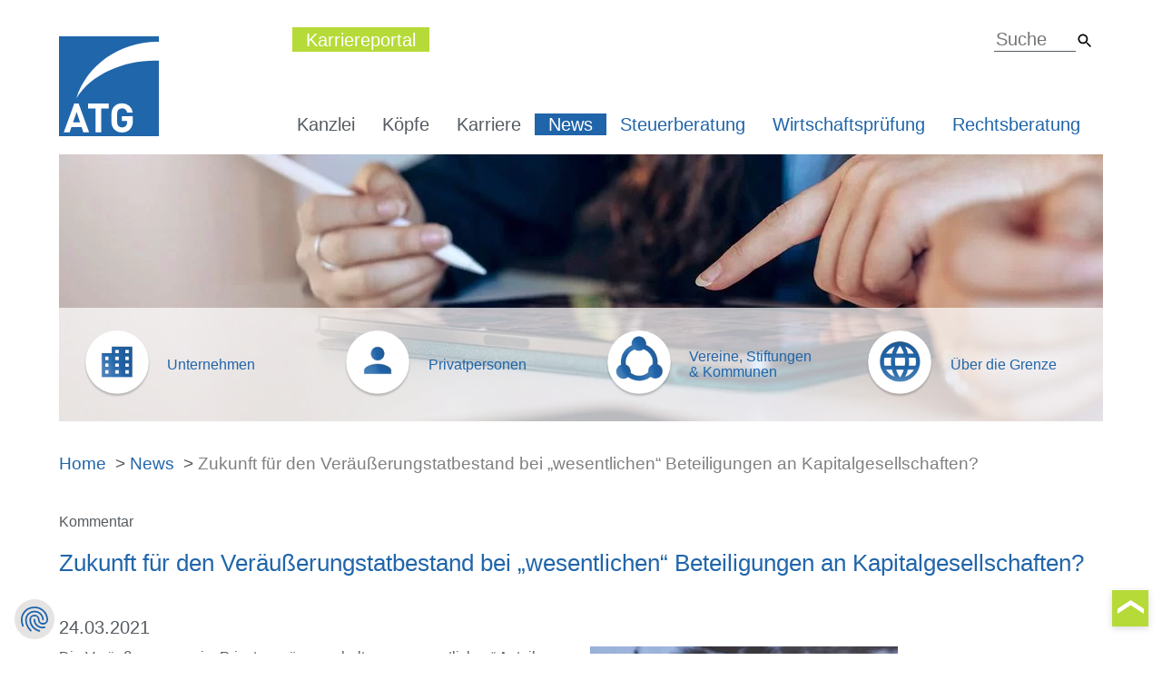

--- FILE ---
content_type: text/html; charset=utf-8
request_url: https://www.atg.de/news/detail/zukunft-fuer-den-veraeusserungstatbestand-bei-wesentlichen-beteiligungen-an-kapitalgesellschaften/
body_size: 7952
content:
<!DOCTYPE html>
<html lang="de">
<head>

<meta charset="utf-8">
<!-- 
	/// Medienpalast - Marken- und Digitalagentur
	
	      Medienpalast Allgäu GmbH & Co. KG
	      Memminger Straße 50
	      87439 Kempten
	
	      +49 831 960869-0 /// info@medienpalast.net /// www.medienpalast.net

	This website is powered by TYPO3 - inspiring people to share!
	TYPO3 is a free open source Content Management Framework initially created by Kasper Skaarhoj and licensed under GNU/GPL.
	TYPO3 is copyright 1998-2026 of Kasper Skaarhoj. Extensions are copyright of their respective owners.
	Information and contribution at https://typo3.org/
-->

<base href="https://www.atg.de/">

<title>Zukunft für den Veräußerungstatbestand bei „wesentlichen“ Beteiligungen an Kapitalgesellschaften? | ATG</title>
<meta http-equiv="x-ua-compatible" content="IE=edge">
<meta name="generator" content="TYPO3 CMS">
<meta name="description" content="Die Erfassung als nachträgliche Anschaffungskosten einer „wesentlichen“ Beteiligung an einer Kapitalgesellschaft führt zu einer Verringerung des zu versteuernden Veräußerungsgewinns. Was dazu gehört, ist jedoch umstritten.">
<meta name="viewport" content="width=device-width, initial-scale=1">
<meta name="robots" content="index,follow">
<meta property="og:title" content="Zukunft für den Veräußerungstatbestand bei „wesentlichen“ Beteiligungen an Kapitalgesellschaften?">
<meta property="og:type" content="article">
<meta property="og:url" content="https://www.atg.de/news/detail/zukunft-fuer-den-veraeusserungstatbestand-bei-wesentlichen-beteiligungen-an-kapitalgesellschaften/">
<meta property="og:description" content="Die Erfassung als nachträgliche Anschaffungskosten einer „wesentlichen“ Beteiligung an einer Kapitalgesellschaft führt zu einer Verringerung des zu versteuernden Veräußerungsgewinns. Was dazu gehört, ist jedoch umstritten.">
<meta property="og:site_name" content="ATG">
<meta property="og:image" content="https://www.atg.de/fileadmin/_processed_/3/b/csm_android-chrome-256x256_674138e21a.png">
<meta name="twitter:card" content="summary">
<meta name="twitter:site" content="@atg">
<meta name="twitter:title" content="Detail">
<meta name="twitter:image" content="https://www.atg.de/fileadmin/_processed_/3/b/csm_android-chrome-256x256_ffd3353296.png">
<meta name="apple-mobile-web-app-capable" content="no">
<meta name="google" content="notranslate">


<link rel="stylesheet" href="/typo3temp/assets/css/b879297cfbc29ecbadbbc3ead6783e4c.css?1729598901" media="all">
<link rel="stylesheet" href="/_assets/91172aca448782762f667ec9726bf025/DefaultTheme/Styles/medienpalast.min.css?1729605208" media="all">






<link rel="preconnect" href="https://cdn.jsdelivr.net/" crossorigin>
<link rel="dns-prefetch" href="https://cdn.jsdelivr.net/" >
<script type="text/javascript">
    var require = {"deps":["bootstrap","scripts","hyphenopolyLoader"],"paths":{"mp_js":"\/_assets\/4a72a05eb9d828a7aebdda94afb846bb\/JavaScript","jquery":"https:\/\/cdn.jsdelivr.net\/npm\/jquery@3.5\/dist\/jquery.min","slick":"https:\/\/cdn.jsdelivr.net\/npm\/slick-carousel@1.8\/slick\/slick.min","slick-css":"https:\/\/cdn.jsdelivr.net\/npm\/slick-carousel@1.8\/slick\/slick.min","slick-theme-css":"https:\/\/cdn.jsdelivr.net\/npm\/slick-carousel@1.8\/slick\/slick-theme.min","fancybox":"https:\/\/cdn.jsdelivr.net\/npm\/@fancyapps\/fancybox@3.5\/dist\/jquery.fancybox.min","fancybox-css":"https:\/\/cdn.jsdelivr.net\/npm\/@fancyapps\/fancybox@3.5\/dist\/jquery.fancybox.min","doubletabtogo":"https:\/\/cdn.jsdelivr.net\/npm\/jquery-doubletaptogo@3.0\/dist\/jquery.dcd.doubletaptogo.min","jquery\/ui\/widget":"https:\/\/cdn.jsdelivr.net\/npm\/jquery-ui@1.12\/ui\/widget.min","jquery\/ui\/version":"https:\/\/cdn.jsdelivr.net\/npm\/jquery-ui@1.12\/ui\/version.min","jquery\/ui\/touch-punch":"https:\/\/cdn.jsdelivr.net\/npm\/jquery-ui-touch-punch@0.2\/jquery.ui.touch-punch.min","picturefill":"https:\/\/cdn.jsdelivr.net\/npm\/picturefill@3.0\/dist\/picturefill.min","bootstrap":"https:\/\/cdn.jsdelivr.net\/npm\/bootstrap@5\/dist\/js\/bootstrap.bundle.min","modernizer":"https:\/\/cdnjs.cloudflare.com\/ajax\/libs\/modernizr\/2.8.3\/modernizr","hyphenopolyLoader":"https:\/\/cdn.jsdelivr.net\/npm\/hyphenopoly@4.12.0\/Hyphenopoly_Loader.min","mpContentSmoother":"\/_assets\/91172aca448782762f667ec9726bf025\/DefaultTheme\/Javascripts\/mpContentSmoother","fileUploader":"\/_assets\/91172aca448782762f667ec9726bf025\/DefaultTheme\/Javascripts\/FileUploader","mp_sitepackage":"\/_assets\/91172aca448782762f667ec9726bf025\/DefaultTheme\/Javascripts","fluidvids":"https:\/\/cdn.jsdelivr.net\/gh\/toddmotto\/fluidvids@2.4\/src\/fluidvids"},"map":{"*":{"domReady":"mp_js\/requirejs\/domReady.min","css":"mp_js\/requirejs\/css.min","scripts":"mp_sitepackage\/scripts.min"}},"shim":{"slick":{"deps":["jquery","css!slick-css","css!slick-theme-css"]},"fancybox":{"deps":["jquery","css!fancybox-css"]},"jquery\/ui\/widget":{"deps":["jquery"]},"jquery\/ui\/touch-punch":{"deps":["jquery"]},"scrollmagic\/gsap":{"deps":["scrollmagic"]},"scrollmagic\/debug":{"deps":["scrollmagic"]},"imagelightbox":{"deps":["jquery","css!imagelightbox\/css"]},"mpContentSmoother":{"deps":["jquery"]},"doubletabtogo":{"deps":["jquery"]},"hyphenopolyLoader":{"deps":["scripts"]}},"baseUrl":"https:\/\/www.atg.de\/"};
</script>
<script type="text/javascript" src="https://cdn.jsdelivr.net/npm/requirejs@2.3/require.min.js"></script>
    <link rel="apple-touch-icon" sizes="180x180" href="/fileadmin/templates/atg/images/favicon/apple-touch-icon.png">
    <link rel="icon" type="image/png" sizes="32x32" href="/fileadmin/templates/atg/images/favicon/favicon-32x32.png">
    <link rel="icon" type="image/png" sizes="16x16" href="/fileadmin/templates/atg/images/favicon/favicon-16x16.png">
    <link rel="manifest" href="/fileadmin/templates/atg/images/favicon/manifest.json" crossorigin="use-credentials">
    <link rel="mask-icon" href="/fileadmin/templates/atg/images/favicon/safari-pinned-tab.svg">
    <link rel="shortcut icon" href="/fileadmin/templates/atg/images/favicon/favicon.ico">
    <meta name="msapplication-config" content="/fileadmin/templates/atg/images/favicon/browserconfig.xml">
    <meta name="theme-color" content="#ffffff">
    <link rel="dns-prefetch" href="https://cdn.jsdelivr.net/" >
    <link rel="preload" href="https://cdn.jsdelivr.net/npm/slick-carousel@1.8.1/slick/slick.min.js" as="script" />
    <link rel="preload" href="https://cdn.jsdelivr.net/npm/bootstrap@5/dist/js/bootstrap.min.js" as="script" />
    <link rel="preload" href="https://cdn.jsdelivr.net/npm/jquery-doubletaptogo@3.0.2/dist/jquery.dcd.doubletaptogo.min.js" as="script" />
    <link rel="preload" href="https://cdn.jsdelivr.net/npm/hyphenopoly@4.12.0/Hyphenopoly_Loader.min.js" as="script" />
    <link rel="preload" href="/_assets/91172aca448782762f667ec9726bf025/DefaultTheme/Javascripts/scripts.min.js" as="script" />    <!-- Google Tag Manager -->
<script>(function(w,d,s,l,i){w[l]=w[l]||[];w[l].push({'gtm.start':
new Date().getTime(),event:'gtm.js'});var f=d.getElementsByTagName(s)[0],
j=d.createElement(s),dl=l!='dataLayer'?'&l='+l:'';j.async=true;j.src=
'https://www.googletagmanager.com/gtm.js?id='+i+dl;f.parentNode.insertBefore(j,f);
})(window,document,'script','dataLayer','GTM-PRJ5DG7');</script>
<!-- End Google Tag Manager -->
<link rel="canonical" href="https://www.atg.de/news/detail/zukunft-fuer-den-veraeusserungstatbestand-bei-wesentlichen-beteiligungen-an-kapitalgesellschaften/"/>
</head>
<body id="top" class="hyphenate page-9 backendlayout-100 layout-default" data-pagelevel="2" data-language="" data-slug="/news/detail">

<!-- Google Tag Manager (noscript) --><noscript><iframe src="https://www.googletagmanager.com/ns.html?id=GTM-PRJ5DG7"
height="0" width="0" style="display:none;visibility:hidden"></iframe></noscript><!-- End Google Tag Manager (noscript) --><section id="header"><div class="mainMenu headerAreafixed"><nav class="navbar navbar-expand-md"><div class="container"><div class="navbar-header"><button type="button" class="navbar-toggler" data-bs-toggle="collapse" data-bs-target="#bs-example-navbar-collapse-1" aria-controls="navbarSupportedContent" aria-expanded="false" aria-label="Toggle Navigation"><span class="icon-bar bar1"></span><span class="icon-bar bar2"></span><span class="icon-bar bar3"></span></button><a class="navbar-brand" href="/"><img class="img-responsive img-fluid" src="/fileadmin/templates/atg/icons/atg_signet.svg" width="110" height="110" alt="ATG Logo"></a></div><div class="collapse navbar-collapse" id="bs-example-navbar-collapse-1"><ul class="nav navbar-nav navbar-right" role="menu"><li class="dropdown company" role="none"><a href="/kanzlei/identitaet/">Kanzlei</a><ul class="dropdown-menu" role="menu"><li><a href="/kanzlei/identitaet/" role="menuitem">Identität</a></li><li><a href="/kanzlei/leistungen/" role="menuitem">Leistungen</a></li><li><a href="/kanzlei/standorte/" role="menuitem">Standorte</a></li><li><a href="/kanzlei/internationale-kooperation/" role="menuitem">Internationale Kooperation</a></li><li><a href="/kanzlei/publikationen/" role="menuitem">Publikationen</a></li></ul></li><li class="company" role="none"><a href="/koepfe/" role="menuitem">Köpfe</a></li><li class="dropdown company" role="none"><a href="/karriere/karriere-bei-uns/">Karriere</a><ul class="dropdown-menu" role="menu"><li><a href="/karriere/karriere-bei-uns/" role="menuitem">Karriere bei uns</a></li><li><a href="/karriere/ausbildung-steuerfachangestellter/" role="menuitem">Ausbildung Steuerfachangestellter (m/w/d)</a></li></ul></li><li class="active news-menu"><a href="/news/">News</a><span class="sr-only"></span></li><li class="services" role="none"><a href="/steuerberatung/" role="menuitem">Steuerberatung</a></li><li class="services" role="none"><a href="/wirtschaftspruefung/" role="menuitem">Wirtschaftsprüfung</a></li><li class="services" role="none"><a href="/rechtsberatung/" role="menuitem">Rechtsberatung</a></li><li class="visible-xxs visible-xs visible-sm d-sm-block d-md-none iconMenu"><div class="col-12"><div class="item"><div class="aspectRatioContent"><a href="/unternehmen/"><div class="imageWrapper"><img src="/fileadmin/templates/atg/icons/icon_unternehmen.png" width="218" height="218"  class="img-fluid"  alt="Unternehmen" title="Unternehmen" ></div><div class="textWrapper">Unternehmen</div></a></div></div></div><div class="col-12"><div class="item"><div class="aspectRatioContent"><a href="/privatpersonen/"><div class="imageWrapper"><img src="/fileadmin/templates/atg/icons/icon_privatperson.png" width="218" height="218"  class="img-fluid"  alt="Privatpersonen" title="Privatpersonen" ></div><div class="textWrapper">Privatpersonen</div></a></div></div></div><div class="col-12"><div class="item"><div class="aspectRatioContent"><a href="/vereine-stiftungen-kommunen/"><div class="imageWrapper"><img src="/fileadmin/templates/atg/icons/icon_verein.png" width="218" height="218"  class="img-fluid"  alt="Vereine, Stiftungen &lt;br&gt;&amp; Kommunen" title="Vereine, Stiftungen &lt;br&gt;&amp; Kommunen" ></div><div class="textWrapper">Vereine, Stiftungen <br>& Kommunen</div></a></div></div></div><div class="col-12"><div class="item"><div class="aspectRatioContent"><a href="/ueber-die-grenze/"><div class="imageWrapper"><img src="/fileadmin/templates/atg/icons/icon_grenze.png" width="218" height="218"  class="img-fluid"  alt="Über die Grenze" title="Über die Grenze" ></div><div class="textWrapper">Über die Grenze</div></a></div></div></div></li><li class="visible-xxs visible-xs visible-sm d-sm-block d-md-none staticMenu"><a class="static-jobs" href="https://www.atg-karriere.de/" target="_blank">Karriereportal</a><div class="search"><form method="get" id="form_kesearch_searchfield" name="form_kesearch_searchfield" action="/suche/"><input type="text" size="10" id="ke_search_searchfield_sword" name="tx_kesearch_pi1[sword]" placeholder="Suche" /><input type="submit" id="ke_search_searchfield_submit" value="" /></form></div></li></ul></div></div></nav><div class="d-none d-md-block staticMenu"><div class="container"><a class="static-jobs" href="https://www.atg-karriere.de/" target="_blank">Karriereportal</a><div class="search"><form method="get" id="form_kesearch_searchfield" name="form_kesearch_searchfield" action="/suche/"><input type="text" size="10" id="ke_search_searchfield_sword" name="tx_kesearch_pi1[sword]" placeholder="Suche" /><input type="submit" id="ke_search_searchfield_submit" value="" /></form></div></div></div><div class="clearfix"></div></div><div class="container"><div class="row"><div class="col-24 dynHeader"><div class="mp_dynamicheader"><div class="row" style="position: relative;"><div class="col-lg-24"><div class="dynamicHeader"><div class="slide"><div class="imageContainer"><picture><!--[if IE 9]><video style="display: none;"><![endif]--><source srcset="/fileadmin/_processed_/8/7/csm_Banner_News2_e31c727d23.jpg" media="(min-width: 1700px)" /><source srcset="/fileadmin/_processed_/8/7/csm_Banner_News2_e31c727d23.jpg" media="(min-width: 1460px) AND (max-width: 1699px)" /><source srcset="/fileadmin/_processed_/8/7/csm_Banner_News2_e31c727d23.jpg" media="(min-width: 1220px) AND (max-width: 1459px)" /><source srcset="/fileadmin/_processed_/8/7/csm_Banner_News2_e31c727d23.jpg" media="(min-width: 980px) AND (max-width: 1219px)" /><source srcset="/fileadmin/_processed_/8/7/csm_Banner_News2_4606ac34f7.jpg" media="(min-width: 730px) AND (max-width: 979px)" /><source srcset="/fileadmin/_processed_/8/7/csm_Banner_News2_eb16905263.jpg" media="(min-width: 480px) AND (max-width: 729px)" /><source srcset="/fileadmin/_processed_/8/7/csm_Banner_News2_6a83735479.jpg" media="(max-width: 479px)" /><!--[if IE 9]></video><![endif]--><img src="[data-uri]" srcset="/fileadmin/_processed_/8/7/csm_Banner_News2_6a83735479.jpg" width="1150" height="294" class="img-fluid" alt="" loading="lazy" /></picture></div></div></div></div><div class="col-24 iconMenuWrapper subpage"><div class="row"><div class="col-6"><a href="/unternehmen/"><div class="item"><div class="aspectRatioContent"><h2>Unternehmen</h2><div class="imageWrap"><img src="/fileadmin/templates/atg/icons/icon_unternehmen_hover.png" width="122" height="122" class="img-responsive img-fluid" alt="Unternehmen"><img src="/fileadmin/templates/atg/icons/icon_unternehmen.png" width="122" height="122" class="img-responsive img-fluid hover" alt="Unternehmen"></div></div></div></a></div><div class="col-6"><a href="/privatpersonen/"><div class="item"><div class="aspectRatioContent"><h2>Privatpersonen</h2><div class="imageWrap"><img src="/fileadmin/templates/atg/icons/icon_privatperson_hover.png" width="122" height="122" class="img-responsive img-fluid" alt="Privatpersonen"><img src="/fileadmin/templates/atg/icons/icon_privatperson.png" width="122" height="122" class="img-responsive img-fluid hover" alt="Privatpersonen"></div></div></div></a></div><div class="col-6"><a href="/vereine-stiftungen-kommunen/"><div class="item"><div class="aspectRatioContent"><h2>Vereine, Stiftungen <br/>& Kommunen</h2><div class="imageWrap"><img src="/fileadmin/templates/atg/icons/icon_verein_hover.png" class="img-responsive img-fluid" width="122" height="122" alt="Vereine, Stiftungen & Kommunen"><img src="/fileadmin/templates/atg/icons/icon_verein.png" class="img-responsive img-fluid hover" width="122" height="122" alt="Vereine, Stiftungen & Kommunen"></div></div></div></a></div><div class="col-6"><a href="/ueber-die-grenze/"><div class="item"><div class="aspectRatioContent"><h2>&Uuml;ber die Grenze</h2><div class="imageWrap"><img src="/fileadmin/templates/atg/icons/icon_grenze_hover.png" width="122" height="122" class="img-responsive img-fluid" alt="Über die Grenze"><img src="/fileadmin/templates/atg/icons/icon_grenze.png" width="122" height="122" class="img-responsive img-fluid hover" alt="Über die Grenze"></div></div></div></a></div></div></div></div></div></div></div><ul class="breadcrumb"><li><a href="/" title="Home">Home</a></li><li><a href="/news/" title="News">News</a></li><li>Zukunft für den Veräußerungstatbestand bei „wesentlichen“ Beteiligungen an Kapitalgesellschaften?</li></ul></div></section><section id="content"><main class="one-col-template"><div class="main"><div class="container noGrid"><div id="c789" class="ce ce-news_newsdetail"><div class="noContainer" ><div class="news news-single"><div class="article" itemscope="itemscope" itemtype="http://schema.org/Article"><div class="header container"><div class="kategorie_style">Kommentar</div></div><div class="header container"><h3 itemprop="headline">Zukunft für den Veräußerungstatbestand bei „wesentlichen“ Beteiligungen an Kapitalgesellschaften?</h3></div><div class="footer"><div class="container noGrid"><div id="c938" class="ce ce-textmedia"><div class="noContainer" ><header><h3>24.03.2021</h3></header><div class=" row flex-row-reverse "><div class="gallery-wrapper col-sm " data-ce-columns="1" data-ce-images="1"><figure class="image-wrapper col" style=""><picture><!--[if IE 9]><video style="display: none;"><![endif]--><source srcset="/fileadmin/_processed_/c/3/csm_Roland_Gruber_HR24275_web_356fbfc2b6.jpg" media="print" /><source srcset="/fileadmin/_processed_/c/3/csm_Roland_Gruber_HR24275_web_ec7f30d83d.jpg" media="(min-width: 1460px)" /><source srcset="/fileadmin/_processed_/c/3/csm_Roland_Gruber_HR24275_web_ec7f30d83d.jpg" media="(min-width: 1220px)" /><source srcset="/fileadmin/_processed_/c/3/csm_Roland_Gruber_HR24275_web_d7bfcba85a.jpg" media="(min-width: 980px)" /><source srcset="/fileadmin/_processed_/c/3/csm_Roland_Gruber_HR24275_web_cbd66d1c05.jpg" media="(min-width: 730px)" /><source srcset="/fileadmin/_processed_/c/3/csm_Roland_Gruber_HR24275_web_cbd66d1c05.jpg" media="(min-width: 730px)" /><source srcset="/fileadmin/_processed_/c/3/csm_Roland_Gruber_HR24275_web_ad8a955239.jpg" media="(min-width: 480px)" /><source srcset="/fileadmin/_processed_/c/3/csm_Roland_Gruber_HR24275_web_cdf064039c.jpg" media="(min-width: 0px)" /><!--[if IE 9]></video><![endif]--><img src="[data-uri]" srcset="/fileadmin/_processed_/c/3/csm_Roland_Gruber_HR24275_web_356fbfc2b6.jpg" width="339" height="508" class="img-fluid" title="Roland Gruber" alt="" loading="lazy" /></picture><figcaption class="figure-caption">
                StB Roland Gruber
            </figcaption></figure></div><div class="text col"><p>Die Veräußerung von im Privatvermögen gehaltenen „wesentlichen“ Anteilen an Kapitalgesellschaften erfährt einkommensteuerrechtlich eine Umqualifizierung in gewerbliche Einkünfte und ist seit jeher mit Problemen behaftet. Mittlerweile gilt bereits eine mittelbare Beteiligung an einer Kapitalgesellschaft von mindestens 1% als „wesentlich“ im Sinne des einschlägigen § 17 EStG.</p><p>Im Zuge der Einführung der Abgeltungsteuer wurde der Tatbestand für das Vorliegen von Einkünften aus Kapitalvermögen auf die so genannte Vermögenssphäre erweitert. Veräußerungen von Beteiligungen werden zwischenzeitlich auch als Einkünfte aus Kapitalvermögen erfasst und Darlehensverluste sind nutzbar. Diese Änderungen führten zu einem Konkurrenzverhältnis zwischen Einkünften aus Kapitalvermögen und (umqualifizierten) Einkünften aus Gewerbebetrieb.&nbsp;</p><p>Spannende Frage in Zusammenhang mit § 17 EStG ist häufig, was im Veräußerungsfall als nachträgliche Anschaffungskosten für eine Beteiligung steuermindernd wirkt. Der Bundesfinanzhof änderte hierzu seine Rechtsprechung und beschränkte (unter Gewährung einer Übergangsfrist zur Anwendung der alten Rechtsprechung) nachträgliche Anschaffungskosten auf die tatsächliche Zuführung von Eigenkapital.&nbsp;</p><p>Dieser Änderung der Rechtsprechung trat wiederum der Gesetzgeber entgegen, indem er die Grundsätze der alten Rechtsprechung nunmehr im Gesetz kodifizierte. Gleichzeitig beschränkte der Steuergesetzgeber den Verlustabzug bei den Einkünften aus Kapitalvermögen.</p></div></div></div></div></div><div class="container noGrid"><div id="c939" class="ce ce-text"><div class="noContainer" ><p>Nach dieser Gesetzesänderung gehören zu den Anschaffungskosten einer „wesentlichen“ Beteiligung auch die Nebenkosten sowie die nachträglichen Anschaffungskosten, wobei zu den nachträglichen Anschaffungskosten nach dem neuen Gesetzeswortlaut insbesondere die folgenden Positionen zählen:</p><ul><li>offene oder verdeckte Einlagen,</li><li>Darlehensverluste, soweit die Gewährung des Darlehens oder das Stehenlassen des Darlehens in der Krise der Gesellschaft gesellschaftsrechtlich veranlasst war,&nbsp;</li><li>Ausfälle von Bürgschaftsregressforderungen und vergleichbaren Forderungen, soweit die Hingabe oder das Stehenlassen der betreffenden Sicherheit gesellschaftsrechtlich veranlasst war.</li></ul><p>Eine gesellschaftsrechtliche Veranlassung liegt regelmäßig vor, wenn ein fremder Dritter das Darlehen oder Sicherungsmittel unter sonst gleichen Bedingungen zurückgefordert oder nicht gewährt hätte.&nbsp;</p><p>Daraus folgt, dass offene und verdeckte Einlagen in jedem Fall zu nachträglichen Anschaffungskosten führen. Darlehensverluste, Ausfälle von Bürgschaftsregressforderungen sowie vergleichbare Forderungen sind hingegen nur in bestimmten Fällen in diesem Zusammenhang nutzbar.&nbsp;</p><p>Diese Neuregelung in Zusammenhang mit § 17 EStG ist unbefriedigend, steht in Konkurrenz zu den Einkünften aus Kapitalvermögen und wird in der Literatur zu Recht kritisiert. Ob es sich bei der jüngst erfolgten Gesetzesänderung bleiben wird, ist daher fraglich. Wünschenswert wäre die Beseitigung des bestehenden Durcheinanders.</p></div></div></div><div class="container noGrid"><div id="c958" class="ce ce-text"><div class="noContainer" ><div class="moreLink"><a href="/koepfe/detail/popup/roland-gruber/" target="_blank"><span>
				Profil von Roland Gruber
			</span></a></div></div></div></div></div><!-- Link Back --><div class="news-backlink-wrap container"><ul class="pager"><li class="previous"><a class="page-link more prev" href="/news/newsletter/"><span aria-hidden="true">Newsletter-Anmeldung</span></a></li></ul><ul class="pager"><li class="previous"><a class="prev" href="/news/detail/unternehmenskauf-aus-insolvenz-haftung-fuer-versorgungsansprueche-aus-der-betrieblichen-altersversorgung/"><span aria-hidden="true">Vorheriger Artikel</span></a></li><li class="back"><a href="/news/">
											Zurück
										</a></li><li class="next"><a class="next" href="/news/detail/einfuehrung-von-kurzarbeit-durch-fristlose-aenderungskuendigung/"><span aria-hidden="true">Nächster Artikel</span></a></li></ul></div><!-- related things --><div class="news-related-wrap"></div></div></div></div></div></div></div></main></section><section id="footer"><div class="toTop"><a href="#top"><img src="/fileadmin/templates/atg/icons/arrow-right-white.svg" width="15" height="29" alt="nach oben"/></a></div><div class="top"><div class="container"><div class="row"><div class="col-md-6 col-sm-12 box1"><div class="location"><h2>Kempten</h2><div class="address_first_wrap"><p class="first_name">ATG Allgäuer Treuhand GmbH</p><p class="middle_name pb-3">Wirtschaftsprüfungsgesellschaft</p><p class="last_name">ATG Rechtsanwaltsgesellschaft Steuerberatungsgesellschaft GmbH</p></div><div class="address_inner_wrap"><span class="street">Bahnhofstraße 57</span>&nbsp;|&nbsp;<span class="zip">87435&nbsp; </span><span class="city">Kempten (Allgäu)</span><p class="email"><a href="#" data-mailto-token="nbjmup+jogpAbuh/ef" data-mailto-vector="1">info(at)atg.de</a></p><p class="phone">Telefon &nbsp;<a href="tel:+49831-25297-0">+49831-25297-0</a></p><p class="fax"> Telefax &nbsp;+49831 25297-77</p></div></div></div><div class="col-md-6 col-sm-12 box2"><div class="location"><h2 class="empty"> &nbsp; </h2><div class="address_first_wrap"><p class="first_name">Dr. Fritz Städele Wirtschaftsprüfungsgesellschaft und Steuerberatungsgesellschaft GmbH</p><p class="middle_name pb-3"></p><p class="last_name"></p></div><div class="address_inner_wrap"><span class="street">Bahnhofstraße 57</span>&nbsp;|&nbsp;<span class="zip">87435&nbsp; </span><span class="city">Kempten (Allgäu)</span><p class="email"><a href="#" data-mailto-token="nbjmup+jogpAtubfefmf.xqh/ef" data-mailto-vector="1">info(at)staedele-wpg.de</a></p><p class="phone">Telefon &nbsp;<a href="tel:+49831-57131-0">+49831-57131-0</a></p><p class="fax"> Telefax &nbsp;+49831 57131-40</p></div></div></div><div class="visible-sm d-none d-sm clearfix"></div><div class="col-md-6 col-sm-12 box3"><div class="location"><h2>Kaufbeuren</h2><div class="address_first_wrap"><p class="first_name">ATG Allgäuer Treuhand GmbH</p><p class="middle_name pb-3">Wirtschaftsprüfungsgesellschaft</p><p class="last_name"></p></div><div class="address_inner_wrap"><span class="street">Hirschzeller Straße 4 </span>&nbsp;|&nbsp;<span class="zip">87600&nbsp; </span><span class="city">Kaufbeuren</span><p class="email"><a href="#" data-mailto-token="nbjmup+jogpAlg/buh/ef" data-mailto-vector="1">info(at)kf.atg.de</a></p><p class="phone">Telefon &nbsp;<a href="tel:+498341-9017-0">+498341-9017-0</a></p><p class="fax"> Telefax &nbsp;+49831 25297-540</p></div></div></div><div class="col-md-6 col-sm-12 box4"><div class="location"><h2>Augsburg</h2><div class="address_first_wrap"><p class="first_name">Augsburger Treuhand Zweigniederlassung der ATG  Allgäuer Treuhand GmbH</p><p class="middle_name pb-3">Wirtschaftsprüfungsgesellschaft</p><p class="last_name"></p></div><div class="address_inner_wrap"><span class="street">Bahnhofstraße 4</span>&nbsp;|&nbsp;<span class="zip">86150&nbsp; </span><span class="city">Augsburg</span><p class="email"><a href="#" data-mailto-token="nbjmup+jogpAb/buh/ef" data-mailto-vector="1">info(at)a.atg.de</a></p><p class="phone">Telefon &nbsp;<a href="tel:+49821-34368-0">+49821-34368-0</a></p><p class="fax"> Telefax &nbsp;+49821 34368-29</p></div></div></div></div></div></div><div class="middle"><div class="container"><div class="row"><div class="col-sm-12"><div class="row"><div class="col-md-12 col-sm-24"><div class="dropdown"><a href="/kanzlei/identitaet/" class="dropdown-toggle" data-toggle="dropdown" role="button" aria-haspopup="true" aria-expanded="false">Identität</a><ul class="dropdown-menu" role="menu"><li role="none"><a href="/kanzlei/identitaet/" role="menuitem">Identität</a></li><li role="none"><a href="/kanzlei/leistungen/" role="menuitem">Leistungen</a></li><li role="none"><a href="/kanzlei/standorte/" role="menuitem">Standorte</a></li><li role="none"><a href="/kanzlei/internationale-kooperation/" role="menuitem">Internationale Kooperation</a></li><li role="none"><a href="/kanzlei/publikationen/" role="menuitem">Publikationen</a></li></ul></div><h2><a href="/koepfe/">Köpfe</a></h2><h2><a href="/news/">News</a></h2></div><div class="col-md-12 col-sm-24"><div class="dropdown"><a href="/karriere/karriere-bei-uns/" class="dropdown-toggle" data-toggle="dropdown" role="button" aria-haspopup="true" aria-expanded="false">Karriere bei uns</a><ul class="dropdown-menu" role="menu"><li role="none"><a href="/karriere/karriere-bei-uns/" role="menuitem">Karriere bei uns</a></li><li role="none"><a href="/karriere/ausbildung-steuerfachangestellter/" role="menuitem">Ausbildung Steuerfachangestellter (m/w/d)</a></li></ul></div><h2><a href="/steuerberatung/">Steuerberatung</a></h2><h2><a href="/rechtsberatung/">Rechtsberatung</a></h2><h2><a href="/wirtschaftspruefung/">Wirtschaftsprüfung</a></h2></div></div></div><div class="col-sm-12"><div class="row"><div class="col-md-12 col-sm-24"><h2><a href="/unternehmen/">Unternehmen</a></h2><h2><a href="/privatpersonen/">Privatpersonen</a></h2></div><div class="col-md-12 col-sm-24"><h2><a href="/vereine-stiftungen-kommunen/">Vereine, Stiftungen <br>&amp; Kommunen</a></h2><h2><a href="/ueber-die-grenze/">Über die Grenze</a></h2></div></div></div></div></div></div><div class="bottom"><div class="container"><div class="row"><div class="col-md-6 col-xs-24"><div class="row"><ul class="nav navbar-nav metanavigation"><li class="col-md-24 col-12"><a href="/impressum/" title="Impressum">Impressum</a></li><li class="col-md-24 col-12"><a href="/datenschutz/" title="Datenschutz">Datenschutz</a></li></ul></div></div><div class="col-md-12 col-xs-12"><a href="/fileadmin/user_data/Downloads/ATG-Support-Tool.exe" target="_blank" class="buttonStyle"><img src="fileadmin/templates/atg/icons/fernwartung.svg" class="img-responsive" width="26" height="17" alt="Fernwartung" />Fernwartung</a><a href="https://cs.atg.de" rel="noreferrer" target="_blank" class="buttonStyle"><img src="fileadmin/templates/atg/icons/cryptshare.svg" class="img-responsive" width="26" height="17" alt="Cryptshare" />Cryptshare</a></div><div class="col-md-6 col-xs-12"><div class="row nowrap"><div class="logo-wrap linkxing"><a href="https://www.xing.com/companies/atgallg%C3%A4uertreuhandgmbh" rel="noreferrer" target="_blank" title="Zu Xing" class="socialIcon icon-xing">Xing</a></div><div class="logo-wrap linkxing"><a href="https://www.linkedin.com/company/atg-allg%C3%A4uer-treuhand-gmbh/" rel="noreferrer" target="_blank" title="Zu LinkedIn" class="socialIcon icon-linkedin-squared">LinkedIn</a></div><div class="logo-wrap linkxing"><a href="https://www.instagram.com/atg_karriere/" rel="noreferrer" target="_blank" title="Zu Instagram" class="socialIcon icon-instagram">Instagram</a></div><div class="logo-wrap"><a href="https://www.atg.de/" target="_self" title="Zur Startseite"><img class="datev-logo" src="fileadmin/templates/atg/icons/atg_datev_2023.svg" alt="Datev Logo"></a></div></div></div></div></div></div></section>

<script src="/typo3temp/assets/js/e1479f9a5d0857fc27706c5b40c07cb4.js?1729598901"></script>
<script async="async" src="/typo3temp/assets/js/59cb7c5e3fccb968fb36c2e97ef8bf95.js?1768804529"></script>
<script>
                            require(['jquery', 'slick', 'css!slick/css', 'domReady!'], function($){
                                $('.dynamicHeader').slick({
                                    arrows: false,
                                    nextArrow: '<div class="slick-next"></div>',
                                    prevArrow: '<div class="slick-prev"></div>',
                                    autoplay: false,
                                    autoplaySpeed: 0,
                                    slidesToShow: 1,
                                    slidesToScroll: 1,
                                    fade: true,
                                    dots: true,customPaging: function(slider, i) {
                                        return '.';
                                    },
                                    adaptiveHeight: false,
                                    infinite: false
                                });
                            });
                        </script>
<script type="application/ld+json">{"@context":"http://schema.org","@type":"BreadcrumbList","itemListElement":[{"@type":"ListItem","position":1,"item":{"@id":"https://www.atg.de/","name":"Home"}},{"@type":"ListItem","position":2,"item":{"@id":"https://www.atg.de/news/","name":"News"}}]}</script>
</body>
</html>

--- FILE ---
content_type: text/css; charset=utf-8
request_url: https://www.atg.de/typo3temp/assets/css/b879297cfbc29ecbadbbc3ead6783e4c.css?1729598901
body_size: -48
content:
/* default styles for extension "tx_mpvacancies" */
	textarea.f3-form-error {
		background-color:#FF9F9F;
		border: 1px #FF0000 solid;
	}

	input.f3-form-error {
		background-color:#FF9F9F;
		border: 1px #FF0000 solid;
	}

	.tx-mp-vacancies table {
		border-collapse:separate;
		border-spacing:10px;
	}

	.tx-mp-vacancies table th {
		font-weight:bold;
	}

	.tx-mp-vacancies table td {
		vertical-align:top;
	}

	.typo3-messages .message-error {
		color:red;
	}

	.typo3-messages .message-ok {
		color:green;
	}



--- FILE ---
content_type: text/css
request_url: https://consent.cookiefirst.com/sites/atg.de-4d725327-575b-4053-b812-235594adfa33/styles.css?v=b2064307-80b8-412f-98ed-63d8ac5d6e9e
body_size: 58
content:
.cookiefirst-root {--banner-font-family: Roboto, sans-serif !important;--banner-width: 100% !important;--banner-bg-color: rgba(255, 255, 255, 1) !important;--banner-shadow: 0.1 !important;--banner-text-color: rgba(0, 0, 0, 1) !important;--banner-outline-color: rgba(0, 0, 0, 1) !important;--banner-accent-color: rgba(32, 101, 170, 1) !important;--banner-text-on-accent-bg: rgba(255,255,255,1) !important;--banner-border-radius:0 !important;--banner-backdrop-color: rgba(0,0,0,0.1) !important;--banner-widget-border-radius: 0 !important;--banner-btn-primary-text:rgba(32, 101, 170, 1) !important;--banner-btn-primary-bg:rgba(230, 227, 227, 1) !important;--banner-btn-primary-border-color:rgba(255, 255, 255, 1) !important;--banner-btn-primary-border-radius: 0 !important;--banner-btn-primary-hover-text:rgba(32, 101, 170, 1) !important;--banner-btn-primary-hover-bg:rgba(230, 227, 227, 1) !important;--banner-btn-primary-hover-border-color:rgba(255, 255, 255, 1) !important;--banner-btn-primary-hover-border-radius: 0 !important;--banner-btn-secondary-text:rgba(32, 101, 170, 1) !important;--banner-btn-secondary-bg:rgba(230, 227, 227, 1) !important;--banner-btn-secondary-border-color:rgba(255, 255, 255, 1) !important;--banner-btn-secondary-border-radius:4px !important;--banner-btn-secondary-hover-text:rgba(32, 101, 170, 1) !important;--banner-btn-secondary-hover-bg:rgba(230, 227, 227, 1) !important;--banner-btn-secondary-hover-border-color:rgba(255, 255, 255, 1) !important;--banner-btn-secondary-hover-border-radius:4px !important;--banner-btn-floating-bg:rgba(230, 227, 227, 1) !important;--banner-btn-floating-border:rgba(255, 255, 255, 1) !important;--banner-btn-floating-icon:rgba(32, 101, 170, 1) !important;--banner-btn-floating-hover-bg:rgba(230, 227, 227, 1) !important;--banner-btn-floating-hover-border:rgba(255, 255, 255, 1) !important;--banner-btn-floating-hover-icon:rgba(32, 101, 170, 1) !important;}

--- FILE ---
content_type: image/svg+xml
request_url: https://www.atg.de/fileadmin/templates/atg/icons/arrow-right-white.svg
body_size: -155
content:
<svg xmlns="http://www.w3.org/2000/svg" width="7.28" height="14" viewBox="0 0 7.28 14">
  <defs>
    <style>
      .cls-1 {
        fill: #ffffff;
        fill-rule: evenodd;
      }
    </style>
  </defs>
  <path id="Form_1_Kopie_2" data-name="Form 1 Kopie 2" class="cls-1" d="M1902.73,4828l4.6-7-4.6-7h2.67l4.6,7-4.6,7h-2.67Z" transform="translate(-1902.72 -4814)"/>
</svg>


--- FILE ---
content_type: image/svg+xml
request_url: https://www.atg.de/fileadmin/templates/atg/icons/cryptshare.svg
body_size: -68
content:
<svg id="Ebene_1" data-name="Ebene 1" xmlns="http://www.w3.org/2000/svg" viewBox="0 0 24 16"><defs><style>.cls-1{fill:#fff;}</style></defs><title>Vektor-Smartobjekt_97d240d2-62a6-4583-9728-bda75d39adc1</title><path class="cls-1" d="M20,18a2,2,0,0,0,2-2V6a2,2,0,0,0-2-2H4A2,2,0,0,0,2,6V16a2,2,0,0,0,2,2H0v2H24V18ZM11.53,7.18l-.41-1.59,3.69,2-2.27,3.55-.42-1.63a5.2,5.2,0,0,0-4,3.17A5.22,5.22,0,0,1,11.53,7.18Zm.52,8.35.41,1.59-3.69-2L11,11.55l.42,1.63a5.2,5.2,0,0,0,4-3.17A5.22,5.22,0,0,1,12.05,15.52Z" transform="translate(0 -4)"/></svg>

--- FILE ---
content_type: application/javascript; charset=utf-8
request_url: https://www.atg.de/_assets/4a72a05eb9d828a7aebdda94afb846bb/JavaScript/requirejs/domReady.min.js
body_size: 154
content:
define(function () { "use strict"; var t, e, n, a = "undefined" != typeof window && window.document, l = !a, o = a ? document : null, r = []; function d() { if (!l) { var t; l = !0, n && clearInterval(n), t = r, l && t.length && (r = [], function t(e) { var n; for (n = 0; n < e.length; n += 1)e[n](o) }(t)) } } if (a) { if (document.addEventListener) document.addEventListener("DOMContentLoaded", d, !1), window.addEventListener("load", d, !1); else if (window.attachEvent) { window.attachEvent("onload", d), e = document.createElement("div"); try { t = null === window.frameElement } catch (i) { } e.doScroll && t && window.external && (n = setInterval(function () { try { e.doScroll(), d() } catch (t) { } }, 30)) } "complete" === document.readyState && d() } function c(t) { return l ? t(o) : r.push(t), c } return c.version = "2.0.1", c.load = function (t, e, n, a) { a.isBuild ? n(null) : c(n) }, c });

--- FILE ---
content_type: application/javascript; charset=utf-8
request_url: https://www.atg.de/_assets/4a72a05eb9d828a7aebdda94afb846bb/JavaScript/requirejs/css.min.js
body_size: 487
content:
define(function () { if ("undefined" == typeof window) return { load: function (e, t, n) { n() } }; var e, t, n, r = document.getElementsByTagName("head")[0], i = window.navigator.userAgent.match(/Trident\/([^ ;]*)|AppleWebKit\/([^ ;]*)|Opera\/([^ ;]*)|rv\:([^ ;]*)(.*?)Gecko\/([^ ;]*)|MSIE\s([^ ;]*)|AndroidWebKit\/([^ ;]*)/) || 0, o = !1, l = !0; i[1] || i[7] ? o = 6 > parseInt(i[1]) || 9 >= parseInt(i[7]) : i[2] || i[8] || "WebkitAppearance" in document.documentElement.style ? l = !1 : i[4] && (o = 18 > parseInt(i[4])); var s = {}; s.pluginBuilder = "./css-builder"; var a = function () { e = document.createElement("style"), r.appendChild(e), t = e.styleSheet || e.sheet }, u = 0, c = [], f = function (n) { t.addImport(n), e.onload = function () { d() }, 31 == ++u && (a(), u = 0) }, d = function () { n(); var e = c.shift(); if (!e) { n = null; return } n = e[1], f(e[0]) }, h = function (r, i) { if (t && t.addImport || a(), t && t.addImport) n ? c.push([r, i]) : (f(r), n = i); else { e.textContent = '@import "' + r + '";'; var o = setInterval(function () { try { e.sheet.cssRules, clearInterval(o), i() } catch (t) { } }, 10) } }, p = function (e, t) { var n = document.createElement("link"); if (n.type = "text/css", n.rel = "stylesheet", l) n.onload = function () { n.onload = function () { }, setTimeout(t, 7) }; else var i = setInterval(function () { for (var e = 0; e < document.styleSheets.length; e++)if (document.styleSheets[e].href == n.href) return clearInterval(i), t() }, 10); n.href = e, r.appendChild(n) }; return s.normalize = function (e, t) { return ".css" == e.substr(e.length - 4, 4) && (e = e.substr(0, e.length - 4)), t(e) }, s.load = function (e, t, n, r) { (o ? h : p)(t.toUrl(e + ".css"), n) }, s });

--- FILE ---
content_type: image/svg+xml
request_url: https://www.atg.de/fileadmin/templates/atg/icons/atg_signet.svg
body_size: 371
content:
<svg id="Ebene_1" data-name="Ebene 1" xmlns="http://www.w3.org/2000/svg" xmlns:xlink="http://www.w3.org/1999/xlink" viewBox="0 0 42.52 42.52"><defs><style>.cls-1{fill:none;}.cls-2{fill:#2066ab;}.cls-3{clip-path:url(#clip-path);}.cls-4{fill:#fff;}</style><clipPath id="clip-path" transform="translate(0)"><rect class="cls-1" width="42.52" height="42.52"/></clipPath></defs><title>atg_signet</title><rect class="cls-2" width="42.52" height="42.52"/><g class="cls-3"><path class="cls-4" d="M42.52,2.37C26,2.11,11.83,12.29,7.35,26.5c6.4-10.72,21.13-16.65,35.16-16.15M7.35,26.72h0" transform="translate(0)"/></g><rect class="cls-2" width="42.52" height="42.52"/><g class="cls-3"><path class="cls-4" d="M42.52,2.37C26,2.11,11.83,12.29,7.35,26.5c6.4-10.72,21.13-16.65,35.16-16.15M7.35,26.72h0" transform="translate(0)"/></g><path class="cls-4" d="M7.49,32.23,5.95,36.67H9Zm2.84,8.6-.72-2.16H5.28l-.74,2.16H2.06L6.49,28.64H8.36l4.45,12.19Z" transform="translate(0)"/><polygon class="cls-4" points="17.95 30.76 17.95 40.83 15.57 40.83 15.57 30.76 12.39 30.76 12.39 28.64 21.13 28.64 21.13 30.76 17.95 30.76"/><g class="cls-3"><path class="cls-4" d="M30.24,39.54a4.54,4.54,0,0,1-3.44,1.39,4.49,4.49,0,0,1-3.29-1.34c-1.23-1.23-1.2-2.76-1.2-4.86s0-3.63,1.2-4.86a4.44,4.44,0,0,1,3.29-1.33,4.38,4.38,0,0,1,4.59,3.9H29a2.07,2.07,0,0,0-2.19-1.78,2,2,0,0,0-1.52.65c-.46.51-.58,1.08-.58,3.42s.12,2.93.58,3.44a2,2,0,0,0,1.52.63,2.24,2.24,0,0,0,1.7-.68A2.35,2.35,0,0,0,29,36.5V36H26.8V34H31.4v1.78a4.84,4.84,0,0,1-1.16,3.71" transform="translate(0)"/></g></svg>

--- FILE ---
content_type: image/svg+xml
request_url: https://www.atg.de/fileadmin/templates/atg/icons/arrow-right.svg
body_size: -152
content:
<svg xmlns="http://www.w3.org/2000/svg" width="7.28" height="14" viewBox="0 0 7.28 14">
  <defs>
    <style>
      .cls-1 {
        fill: #b6da38;
        fill-rule: evenodd;
      }
    </style>
  </defs>
  <path id="Form_1_Kopie_2" data-name="Form 1 Kopie 2" class="cls-1" d="M1902.73,4828l4.6-7-4.6-7h2.67l4.6,7-4.6,7h-2.67Z" transform="translate(-1902.72 -4814)"/>
</svg>


--- FILE ---
content_type: text/plain
request_url: https://www.google-analytics.com/j/collect?v=1&_v=j102&a=1928531283&t=pageview&_s=1&dl=https%3A%2F%2Fwww.atg.de%2Fnews%2Fdetail%2Fzukunft-fuer-den-veraeusserungstatbestand-bei-wesentlichen-beteiligungen-an-kapitalgesellschaften%2F&ul=en-us%40posix&dt=Zukunft%20f%C3%BCr%20den%20Ver%C3%A4u%C3%9Ferungstatbestand%20bei%20%E2%80%9Ewesentlichen%E2%80%9C%20Beteiligungen%20an%20Kapitalgesellschaften%3F%20%7C%20ATG&sr=1280x720&vp=1280x720&_u=YEBAAEABAAAAACAAI~&jid=2143630405&gjid=392406324&cid=2099567889.1769078140&tid=UA-114857337-1&_gid=639953514.1769078140&_r=1&_slc=1&gtm=45He61k2n81PRJ5DG7v835360281za200zd835360281&gcs=G111&gcd=13n3n3n3n5l1&dma=0&tag_exp=103116026~103200004~104527907~104528501~104684208~104684211~105391253~115616986~115938466~115938469~116185179~116185180~117041588&z=515256366
body_size: -448
content:
2,cG-P7HQKX9093

--- FILE ---
content_type: application/javascript; charset=utf-8
request_url: https://www.atg.de/_assets/91172aca448782762f667ec9726bf025/DefaultTheme/Javascripts/scripts.min.js
body_size: 1218
content:
/*! TYPO3 2024-07-03 */

define(["jquery","domReady!","doubletabtogo","mpContentSmoother"],function(s){"use strict";window.Hyphenopoly={require:{de:"Silbentrennungsalgorithmus"},setup:{selectors:{".hyphenate":{}}}},n();var t=window.location.pathname;0==t.indexOf("/")&&(t=t.slice(1));var o,i=new RegExp("^("+window.location.protocol+"//"+window.location.hostname+"/)?"+t+"#","i");function n(t){var o,i,n,a,e;t||0<(i=(o=window.location.href).search("#"))&&(a=0,t=o.slice(i)),t&&(n="#"+t.split("#")[1],a=991<s(window).width()?0:70,e=s(".headerAreafixed:visible").height(),setTimeout(function(){s("html,body").animate({scrollTop:s(n).offset().top-e-a},500)},300))}s("a[href*=\\#]:not([href=\\#],[data-toggle=collapse])").each(function(){var t=s(this).attr("href");t.match(i)&&(t=t.replace(/.*(?=#)/i,""),s(this).attr("href",t))}),s("a[href*=\\#]:not([href=\\#],[data-bs-toggle=collapse])").on("click",function(t){t.preventDefault(),n(s(this).attr("href"))});var a=null!=navigator.userAgent.match(/iPhone|iPad|iPod/i),e=null!=navigator.userAgent.match(/Android/i),r=null!=navigator.userAgent.match(/IEMobile/i);function l(t){void 0===t&&(t=!0)}window.onresize=function(){0==e&&0==a&&0==r&&(clearTimeout(o),o=setTimeout(l,1))},s(window).on("orientationchange",function(){location.reload()}),s(window).resize(function(){}),1==a&&s("body").addClass("ios"),979<s(window).width()?window.addEventListener("scroll",function(){100<window.scrollY?(s(".mainMenu").css({position:"fixed",top:"-100px"}),s(".navbar-brand").css({position:"absolute",bottom:"10px",width:"50px",height:"50px",transition:"all 400ms linear"}),s(".dynamicHeader").css({"margin-top":"170px"})):(s(".mainMenu").css({position:"relative",top:"0"}),s(".navbar-brand").css({position:"absolute",bottom:"auto",width:"110px",height:"110px",transition:"all 400ms linear"}),s(".dynamicHeader").css({"margin-top":"0"}))}):window.addEventListener("scroll",function(){0<window.scrollY?(729<s(window).width()?s(".navbar-header").css({height:"50px","margin-bottom":"0","margin-top":"6px",transition:"all 400ms linear"}):(s(window).width(),s(".navbar-header").css({height:"50px","margin-bottom":"0","margin-top":"0",transition:"all 400ms linear"})),s(".mainMenu").css({position:"fixed",top:"0"}),s(".navbar-brand").css({position:"absolute",bottom:"10px",width:"50px",height:"50px",transition:"all 400ms linear"}),s(".navbar-expand-md").css({height:"80px",transition:"all 400ms linear"}),s(".dynamicHeader").css({"margin-top":"140px"})):(729<s(window).width()||s(window).width(),s(".navbar-header").css({height:"110px","margin-bottom":"12px","margin-top":"0",transition:"all 400ms linear"}),s(".mainMenu").css({position:"relative",top:"0"}),s(".navbar-brand").css({position:"absolute",bottom:"auto",width:"110px",height:"110px",transition:"all 400ms linear"}),s(".navbar-expand-md").css({height:"140px",transition:"all 400ms linear"}),s(".dynamicHeader").css({"margin-top":"0"}))}),s(".navbar-collapse").css("max-height",s(window).height()),s(".nav").doubleTapToGo(),767<s(window).width()&&s("#footer").find(".dropdown-toggle").each(function(){s(this).addClass("disabled")}),s(".filters .dropdown-menu").on("click",function(t){t.stopPropagation()});var d,h,c,p,m,w,u=[[".backend_layout_3col",".frame-type-mpcontentelements_teaserbox_twit","p","pb"],["#footer .top .row",".location",".address_first_wrap","pb"],["#content .publicationSlider .slick-track","a .content","h3","pb"]],f=0,g={mt:"margin-top",mb:"margin-bottom",pt:"padding-top",pb:"padding-bottom",h:"height"};s(window).on("load",function(){s.each(u,function(t,o){c=o[0],p=o[1],m=o[2],w=o[3],s(document).find(c).each(function(){s(this).each(function(){s(this).find(p).each(function(){d=Math.floor(s(this).height()),f<d&&(f=d)}).each(function(){d=Math.floor(s(this).height()),h=Math.floor(f-d),""==m?(s(this).css("height",Math.floor(d+h)+"px"),console.log(d,h)):s(this).find(m).css(g[w],Math.floor(h)+"px")}),f=0})})})})});

--- FILE ---
content_type: image/svg+xml
request_url: https://www.atg.de/fileadmin/templates/atg/icons/atg_datev_2023.svg
body_size: 4302
content:
<?xml version="1.0" encoding="UTF-8"?>
<svg xmlns="http://www.w3.org/2000/svg" xmlns:xlink="http://www.w3.org/1999/xlink" viewBox="0 0 1200.99 1137.99">
  <defs>
    <style>.cls-1{fill:#689d26;}.cls-2,.cls-3{fill:#fff;}.cls-4{isolation:isolate;}.cls-5{fill:#0b5569;}.cls-6{mix-blend-mode:hard-light;opacity:.35;}.cls-7{fill:#90d033;}.cls-8{fill:#59a2bc;}.cls-9{fill:#b7d04d;}.cls-3{filter:url(#outer-glow-2);}.cls-10{fill:#81bb27;}.cls-11{fill:url(#Unbenannter_Verlauf_3);filter:url(#outer-glow-1);}.cls-12{fill:#039a9a;fill-rule:evenodd;}.cls-13{fill:#0f9a9a;}.cls-14{fill:#338f95;}</style>
    <linearGradient id="Unbenannter_Verlauf_3" x1="-219.09" y1="524.47" x2="1426.08" y2="524.47" gradientUnits="userSpaceOnUse">
      <stop offset=".25" stop-color="#b1de70"></stop>
      <stop offset=".31" stop-color="#acdb66"></stop>
      <stop offset=".6" stop-color="#97d341"></stop>
      <stop offset=".75" stop-color="#90d033"></stop>
      <stop offset=".82" stop-color="#87c530"></stop>
      <stop offset=".95" stop-color="#71aa28"></stop>
      <stop offset="1" stop-color="#669d24"></stop>
    </linearGradient>
    <filter id="outer-glow-1" filterUnits="userSpaceOnUse">
      <feOffset dx="0" dy="0"></feOffset>
      <feGaussianBlur result="blur" stdDeviation="22.68"></feGaussianBlur>
      <feFlood flood-color="#216075" flood-opacity=".5"></feFlood>
      <feComposite in2="blur" operator="in"></feComposite>
      <feComposite in="SourceGraphic"></feComposite>
    </filter>
    <filter id="outer-glow-2" filterUnits="userSpaceOnUse">
      <feOffset dx="0" dy="0"></feOffset>
      <feGaussianBlur result="blur-2" stdDeviation="28.35"></feGaussianBlur>
      <feFlood flood-color="#216075" flood-opacity=".5"></feFlood>
      <feComposite in2="blur-2" operator="in"></feComposite>
      <feComposite in="SourceGraphic"></feComposite>
    </filter>
  </defs>
  <g class="cls-4">
    <g id="Signet">
      <rect id="Kachel" class="cls-11" x="68.1" y="68.73" width="911.49" height="911.49" rx="86.85" ry="86.85"></rect>
      <g id="Kacheln" class="cls-6">
        <g id="Kacheln-2">
          <polygon class="cls-9" points="979.59 160.08 979.59 251.48 887.29 251.48 887.29 160.08 978.29 160.08 979.59 160.08"></polygon>
          <polygon class="cls-13" points="979.59 251.48 979.59 342.88 979.29 342.88 887.29 342.88 887.29 251.48 979.59 251.48"></polygon>
          <polygon class="cls-8" points="979.59 434.18 979.49 525.58 887.29 525.58 887.29 434.18 979.49 434.18 979.59 434.18"></polygon>
          <polygon class="cls-9" points="979.49 525.58 979.49 616.98 978.29 616.98 887.29 616.98 887.29 525.58 979.49 525.58"></polygon>
          <polygon class="cls-14" points="979.49 616.98 979.49 708.38 978.29 708.38 887.29 708.38 887.29 616.98 978.29 616.98 979.49 616.98"></polygon>
          <rect class="cls-1" x="796.29" y="525.58" width="91" height="91.4"></rect>
          <rect class="cls-8" x="796.29" y="68.68" width="91" height="91.4"></rect>
          <rect class="cls-10" x="614.18" y="799.68" width="91" height="91.4"></rect>
          <rect class="cls-1" x="614.18" y="68.68" width="91" height="91.4"></rect>
          <rect class="cls-2" x="523.18" y="891.08" width="91" height="89.1"></rect>
          <rect class="cls-9" x="523.18" y="799.68" width="91" height="91.4"></rect>
          <rect class="cls-2" x="523.18" y="68.68" width="91" height="91.4"></rect>
          <rect class="cls-9" x="432.18" y="891.08" width="91" height="89.1"></rect>
          <rect class="cls-8" x="432.18" y="799.68" width="91" height="91.4"></rect>
          <rect class="cls-1" x="432.18" y="68.68" width="91" height="91.4"></rect>
          <rect class="cls-1" x="341.18" y="799.68" width="91" height="91.4"></rect>
          <rect class="cls-10" x="341.18" y="708.38" width="91" height="91.3"></rect>
          <rect class="cls-10" x="341.18" y="68.68" width="91" height="91.4"></rect>
          <rect class="cls-2" x="250.18" y="891.08" width="91" height="89.1"></rect>
          <rect class="cls-8" x="159.08" y="891.08" width="91.1" height="89.1"></rect>
          <rect class="cls-2" x="159.08" y="799.68" width="91.1" height="91.4"></rect>
          <rect class="cls-10" x="159.08" y="616.98" width="91.1" height="91.4"></rect>
          <rect class="cls-9" x="159.08" y="68.68" width="91.1" height="91.4"></rect>
          <rect class="cls-8" x="68.08" y="708.38" width="91" height="91.3"></rect>
          <rect class="cls-2" x="68.08" y="616.98" width="91" height="91.4"></rect>
          <rect class="cls-2" x="68.08" y="342.88" width="91" height="91.3"></rect>
          <rect class="cls-2" x="68.08" y="160.08" width="91" height="91.4"></rect>
        </g>
      </g>
      <g>
        <path class="cls-5" d="M173.72,342.85V209.45h46.8c10.8,0,20.57,1.3,29.3,3.9,8.73,2.6,16.13,6.6,22.2,12,6.07,5.4,10.77,12.17,14.1,20.3,3.33,8.13,5,17.67,5,28.6s-1.83,21.3-5.5,29.9c-3.67,8.6-8.77,15.77-15.3,21.5-6.53,5.73-14.33,10.03-23.4,12.9-9.07,2.87-19.07,4.3-30,4.3h-43.2Zm29.6-20.4h9.4c15.73,0,27.57-4.2,35.5-12.6,7.93-8.4,11.9-20.27,11.9-35.6,0-14-3.8-24.9-11.4-32.7-7.6-7.8-18.47-11.7-32.6-11.7h-12.8v92.6Z"></path>
        <path class="cls-5" d="M311.84,223.85v-22.2h27.6v22.2h-27.6Zm0,119v-100.4h27.6v100.4h-27.6Z"></path>
        <path class="cls-5" d="M367.95,361.85c9.47,4.93,19.67,7.4,30.6,7.4s19.2-2.95,24.4-8.83c5.2-5.89,7.8-13.92,7.8-24.1v-10.84c-3.47,5.52-7.97,9.8-13.5,12.83-5.53,3.03-11.5,4.55-17.9,4.55-7.33,0-13.57-1.43-18.7-4.3-5.13-2.87-9.33-6.67-12.6-11.4-3.27-4.73-5.67-10.13-7.2-16.2-1.53-6.07-2.3-12.3-2.3-18.7s.77-13.13,2.3-19.4c1.53-6.27,3.93-11.8,7.2-16.6,3.27-4.8,7.5-8.63,12.7-11.5,5.2-2.87,11.53-4.3,19-4.3,6.93,0,13.2,1.5,18.8,4.5,5.6,3,9.93,7.7,13,14.1v-16.6h26.8v94c0,17.2-4.73,30.13-14.2,38.8-9.47,8.67-22.67,13-39.6,13-6.4,0-12.77-.43-19.1-1.3-6.33-.87-12.57-2.23-18.7-4.1l1.2-21Zm24.2-48.77c1.6,2.92,3.8,5.38,6.6,7.38,2.8,1.99,6.4,2.99,10.8,2.99s7.8-1,10.6-2.99c2.8-1.99,5.03-4.48,6.7-7.48,1.67-2.99,2.83-6.31,3.5-9.97,.67-3.66,1-7.21,1-10.67s-.33-7.11-1-10.96c-.67-3.86-1.8-7.38-3.4-10.57-1.6-3.19-3.8-5.81-6.6-7.88-2.8-2.06-6.4-3.09-10.8-3.09s-8.2,1.03-11,3.09c-2.8,2.06-4.97,4.65-6.5,7.77-1.53,3.12-2.57,6.61-3.1,10.47-.53,3.86-.8,7.58-.8,11.16s.27,7.01,.8,10.67c.53,3.66,1.6,7.01,3.2,10.07Z"></path>
        <path class="cls-5" d="M482.09,223.85v-22.2h27.6v22.2h-27.6Zm0,119v-100.4h27.6v100.4h-27.6Z"></path>
        <path class="cls-5" d="M592.87,341.25c-3.6,1.2-7.37,2.13-11.3,2.8-3.93,.67-7.83,1-11.7,1-5.73,0-10.43-.87-14.1-2.6-3.67-1.73-6.57-4.17-8.7-7.3-2.13-3.13-3.6-6.9-4.4-11.3-.8-4.4-1.2-9.2-1.2-14.4v-48.8h-18v-18.2h18v-20.4l27.6-9v29.4h22.4v18.2h-22.4v49.2c0,4.27,.77,7.87,2.3,10.8,1.53,2.93,4.77,4.4,9.7,4.4,3.73,0,7.4-.73,11-2.2l.8,18.4Z"></path>
        <path class="cls-5" d="M671.29,342.85l-.6-14.8c-3.47,5.47-7.9,9.67-13.3,12.6s-11.9,4.4-19.5,4.4c-4.67,0-9.03-.67-13.1-2-4.07-1.33-7.67-3.3-10.8-5.9-3.13-2.6-5.6-5.8-7.4-9.6-1.8-3.8-2.7-8.23-2.7-13.3,0-6.67,1.47-12.17,4.4-16.5,2.93-4.33,6.9-7.8,11.9-10.4,5-2.6,10.73-4.4,17.2-5.4,6.47-1,13.23-1.5,20.3-1.5,1.87,0,3.87,.03,6,.1,2.13,.07,4.13,.17,6,.3v-3.4c0-7.07-2.07-12.1-6.2-15.1-4.13-3-10-4.5-17.6-4.5-4.53,0-9.4,.63-14.6,1.9-5.2,1.27-10.13,3.17-14.8,5.7l-1.2-18.4c5.2-2.13,10.87-3.77,17-4.9,6.13-1.13,12-1.7,17.6-1.7,6.8,0,13.03,.67,18.7,2,5.67,1.33,10.53,3.5,14.6,6.5,4.07,3,7.27,7,9.6,12,2.33,5,3.5,11.17,3.5,18.5v39.8c0,5.07,.07,9.4,.2,13,.13,3.6,.4,7.13,.8,10.6h-26Zm-7.2-47.8c-4,0-8.03,.23-12.1,.7-4.07,.47-7.7,1.37-10.9,2.7-3.2,1.33-5.8,3.17-7.8,5.5-2,2.33-3,5.37-3,9.1,0,4.93,1.4,8.63,4.2,11.1,2.8,2.47,6.33,3.7,10.6,3.7s7.77-.8,10.9-2.4c3.13-1.6,5.7-3.73,7.7-6.4,2-2.67,3.5-5.7,4.5-9.1,1-3.4,1.5-6.97,1.5-10.7v-4.2h-5.6Z"></path>
        <path class="cls-5" d="M719.28,342.85V198.65h27.6v144.2h-27.6Z"></path>
        <path class="cls-5" d="M792.38,298.65c.27,8.67,3.17,15.5,8.7,20.5,5.53,5,13.63,7.5,24.3,7.5,4.93,0,9.9-.6,14.9-1.8s9.23-2.8,12.7-4.8l1.2,19.2c-4,1.73-8.97,3.13-14.9,4.2-5.93,1.07-11.63,1.6-17.1,1.6-18.53,0-32.63-4.63-42.3-13.9-9.67-9.27-14.5-22.23-14.5-38.9,0-7.46,1.2-14.37,3.6-20.7,2.4-6.33,5.8-11.8,10.2-16.4s9.63-8.2,15.7-10.8c6.07-2.6,12.83-3.9,20.3-3.9,8,0,14.83,1.27,20.5,3.8,5.67,2.54,10.23,6.07,13.7,10.6,3.47,4.53,6,9.97,7.6,16.3,1.6,6.33,2.4,13.3,2.4,20.9v6.6h-67Zm42.2-15.6c0-3.2-.3-6.33-.9-9.4-.6-3.07-1.6-5.83-3-8.3-1.4-2.47-3.37-4.47-5.9-6-2.53-1.53-5.67-2.3-9.4-2.3s-7.2,.77-10,2.3c-2.8,1.53-5.13,3.5-7,5.9-1.87,2.4-3.3,5.17-4.3,8.3-1,3.13-1.57,6.3-1.7,9.5h42.2Z"></path>
        <path class="cls-5" d="M173.72,525.35v-133.4h29.6v57.6l48.2-57.6h35l-56.2,62.4,61,71h-37l-51-63.6v63.6h-29.6Z"></path>
        <path class="cls-5" d="M363.13,525.35l-.6-14.8c-3.47,5.47-7.9,9.67-13.3,12.6s-11.9,4.4-19.5,4.4c-4.67,0-9.03-.67-13.1-2-4.07-1.33-7.67-3.3-10.8-5.9-3.13-2.6-5.6-5.8-7.4-9.6-1.8-3.8-2.7-8.23-2.7-13.3,0-6.67,1.47-12.17,4.4-16.5,2.93-4.33,6.9-7.8,11.9-10.4,5-2.6,10.73-4.4,17.2-5.4,6.47-1,13.23-1.5,20.3-1.5,1.87,0,3.87,.03,6,.1,2.13,.07,4.13,.17,6,.3v-3.4c0-7.07-2.07-12.1-6.2-15.1-4.13-3-10-4.5-17.6-4.5-4.53,0-9.4,.63-14.6,1.9-5.2,1.27-10.13,3.17-14.8,5.7l-1.2-18.4c5.2-2.13,10.87-3.77,17-4.9,6.13-1.13,12-1.7,17.6-1.7,6.8,0,13.03,.67,18.7,2,5.67,1.33,10.53,3.5,14.6,6.5,4.07,3,7.27,7,9.6,12,2.33,5,3.5,11.17,3.5,18.5v39.8c0,5.07,.07,9.4,.2,13,.13,3.6,.4,7.13,.8,10.6h-26Zm-7.2-47.8c-4,0-8.03,.23-12.1,.7-4.07,.47-7.7,1.37-10.9,2.7-3.2,1.33-5.8,3.17-7.8,5.5-2,2.33-3,5.37-3,9.1,0,4.93,1.4,8.63,4.2,11.1,2.8,2.47,6.33,3.7,10.6,3.7s7.77-.8,10.9-2.4c3.13-1.6,5.7-3.73,7.7-6.4,2-2.67,3.5-5.7,4.5-9.1,1-3.4,1.5-6.97,1.5-10.7v-4.2h-5.6Z"></path>
        <path class="cls-5" d="M411.09,525.35v-78c0-3.73-.07-7.47-.2-11.2-.13-3.73-.4-7.47-.8-11.2h26l.4,16.8c3.33-6.4,7.83-11.13,13.5-14.2,5.67-3.07,12.03-4.6,19.1-4.6,12.13,0,20.83,3.37,26.1,10.1,5.27,6.73,7.9,15.83,7.9,27.3v65h-27.6v-58.6c0-2.93-.17-5.87-.5-8.8-.33-2.93-1.1-5.5-2.3-7.7-1.2-2.2-2.9-4-5.1-5.4-2.2-1.4-5.17-2.1-8.9-2.1s-7.1,.8-9.7,2.4-4.67,3.7-6.2,6.3c-1.53,2.6-2.6,5.5-3.2,8.7s-.9,6.47-.9,9.8v55.4h-27.6Z"></path>
        <path class="cls-5" d="M518.49,525.35v-21.2l53.6-60.8h-51.8v-18.4h83.2v21l-53.4,61h53.8v18.4h-85.4Z"></path>
        <path class="cls-5" d="M621.89,525.35v-144.2h27.6v144.2h-27.6Z"></path>
        <path class="cls-5" d="M694.99,481.15c.27,8.67,3.17,15.5,8.7,20.5,5.53,5,13.63,7.5,24.3,7.5,4.93,0,9.9-.6,14.9-1.8s9.23-2.8,12.7-4.8l1.2,19.2c-4,1.73-8.97,3.13-14.9,4.2-5.93,1.07-11.63,1.6-17.1,1.6-18.53,0-32.63-4.63-42.3-13.9-9.67-9.27-14.5-22.23-14.5-38.9,0-7.46,1.2-14.37,3.6-20.7,2.4-6.33,5.8-11.8,10.2-16.4s9.63-8.2,15.7-10.8c6.07-2.6,12.83-3.9,20.3-3.9,8,0,14.83,1.27,20.5,3.8,5.67,2.54,10.23,6.07,13.7,10.6,3.47,4.53,6,9.97,7.6,16.3,1.6,6.33,2.4,13.3,2.4,20.9v6.6h-67Zm42.2-15.6c0-3.2-.3-6.33-.9-9.4-.6-3.07-1.6-5.83-3-8.3-1.4-2.47-3.37-4.47-5.9-6-2.53-1.53-5.67-2.3-9.4-2.3s-7.2,.77-10,2.3c-2.8,1.53-5.13,3.5-7,5.9-1.87,2.4-3.3,5.17-4.3,8.3-1,3.13-1.57,6.3-1.7,9.5h42.2Z"></path>
        <path class="cls-5" d="M780.92,406.35v-22.2h27.6v22.2h-27.6Zm0,119v-100.4h27.6v100.4h-27.6Z"></path>
      </g>
      <g>
        <path class="cls-5" d="M174.57,697.54v-9.86l16.56-17.19c1.92-1.92,4.12-4.09,6.6-6.49,2.48-2.4,4.82-4.95,7.02-7.63,2.2-2.68,4.08-5.47,5.64-8.35,1.56-2.88,2.34-5.81,2.34-8.78,0-2.08-.42-3.95-1.26-5.59-.84-1.64-1.96-3.02-3.36-4.15-1.4-1.12-3-1.96-4.8-2.53-1.8-.56-3.7-.84-5.7-.84-3.6,0-7.02,.52-10.26,1.56-3.24,1.04-6.38,2.32-9.42,3.84l-.6-10.26c3.44-1.42,6.98-2.61,10.62-3.56,3.64-.95,7.38-1.42,11.22-1.42,3.52,0,6.88,.42,10.08,1.26,3.2,.84,6.02,2.14,8.46,3.89,2.44,1.76,4.38,4.01,5.82,6.77,1.44,2.76,2.16,6.09,2.16,10,0,3.6-.82,7.07-2.46,10.42-1.64,3.35-3.7,6.59-6.18,9.7-2.48,3.12-5.12,6.07-7.92,8.87-2.8,2.79-5.32,5.43-7.56,7.9l-11.64,12.58h37.08v9.84h-52.44Z"></path>
        <path class="cls-5" d="M250.1,695.14c-3.68-2.48-6.6-5.7-8.76-9.66s-3.64-8.4-4.44-13.32c-.8-4.92-1.2-9.78-1.2-14.58s.44-9.54,1.32-14.46c.88-4.92,2.4-9.36,4.56-13.32,2.16-3.96,5.1-7.2,8.82-9.72,3.72-2.52,8.42-3.78,14.1-3.78s10.38,1.26,14.1,3.78c3.72,2.52,6.66,5.78,8.82,9.78,2.16,4,3.68,8.44,4.56,13.32,.88,4.88,1.32,9.68,1.32,14.4s-.42,9.54-1.26,14.46c-.84,4.92-2.34,9.36-4.5,13.32-2.16,3.96-5.1,7.2-8.82,9.72-3.72,2.52-8.46,3.78-14.22,3.78s-10.64-1.24-14.4-3.72Zm.96-16.8c1.04,3.2,2.62,5.84,4.74,7.92,2.12,2.08,5.02,3.12,8.7,3.12s6.46-1.06,8.58-3.18c2.12-2.12,3.72-4.76,4.8-7.92,1.08-3.16,1.76-6.6,2.04-10.32,.28-3.72,.42-7.18,.42-10.38,0-3.36-.14-6.9-.42-10.62-.28-3.72-.96-7.16-2.04-10.32-1.08-3.16-2.68-5.76-4.8-7.8-2.12-2.04-4.98-3.06-8.58-3.06s-6.46,1.04-8.58,3.12c-2.12,2.08-3.72,4.68-4.8,7.8-1.08,3.12-1.76,6.54-2.04,10.26-.28,3.72-.42,7.26-.42,10.62s.14,6.76,.42,10.44c.28,3.68,.94,7.12,1.98,10.32Z"></path>
        <path class="cls-5" d="M298.81,697.54v-9.86l16.56-17.19c1.92-1.92,4.12-4.09,6.6-6.49,2.48-2.4,4.82-4.95,7.02-7.63,2.2-2.68,4.08-5.47,5.64-8.35,1.56-2.88,2.34-5.81,2.34-8.78,0-2.08-.42-3.95-1.26-5.59-.84-1.64-1.96-3.02-3.36-4.15-1.4-1.12-3-1.96-4.8-2.53-1.8-.56-3.7-.84-5.7-.84-3.6,0-7.02,.52-10.26,1.56-3.24,1.04-6.38,2.32-9.42,3.84l-.6-10.26c3.44-1.42,6.98-2.61,10.62-3.56,3.64-.95,7.38-1.42,11.22-1.42,3.52,0,6.88,.42,10.08,1.26,3.2,.84,6.02,2.14,8.46,3.89,2.44,1.76,4.38,4.01,5.82,6.77,1.44,2.76,2.16,6.09,2.16,10,0,3.6-.82,7.07-2.46,10.42-1.64,3.35-3.7,6.59-6.18,9.7-2.48,3.12-5.12,6.07-7.92,8.87-2.8,2.79-5.32,5.43-7.56,7.9l-11.64,12.58h37.08v9.84h-52.44Z"></path>
        <path class="cls-5" d="M362.49,685.42c3.04,1.28,6.3,2.2,9.78,2.76,3.48,.56,6.74,.84,9.78,.84,2.64,0,5.16-.3,7.56-.9,2.4-.6,4.5-1.52,6.3-2.76,1.8-1.24,3.24-2.84,4.32-4.8,1.08-1.96,1.62-4.34,1.62-7.14,0-2.56-.56-4.68-1.68-6.36-1.12-1.68-2.58-3.02-4.38-4.02-1.8-1-3.84-1.7-6.12-2.1-2.28-.4-4.62-.6-7.02-.6h-10.56v-9h9c2.8,0,5.38-.22,7.74-.66,2.36-.44,4.42-1.2,6.18-2.28,1.76-1.08,3.12-2.48,4.08-4.2,.96-1.72,1.44-3.9,1.44-6.54,0-2.24-.52-4.14-1.55-5.7-1.04-1.56-2.37-2.78-4.01-3.66-1.64-.88-3.51-1.52-5.62-1.92-2.11-.4-4.25-.6-6.4-.6-2.87,0-5.92,.34-9.15,1.02-3.23,.68-6.28,1.62-9.15,2.82l-.72-9.84c3.36-1.12,6.78-1.98,10.26-2.58,3.48-.6,7.02-.9,10.62-.9s7,.34,10.44,1.02c3.44,.68,6.5,1.8,9.18,3.36,2.68,1.56,4.86,3.64,6.54,6.24,1.68,2.6,2.52,5.82,2.52,9.66,0,5.12-1.52,9.26-4.56,12.42-3.04,3.16-6.96,5.34-11.76,6.54,2.48,.32,4.8,.96,6.96,1.92s4.04,2.2,5.64,3.72c1.6,1.52,2.88,3.32,3.84,5.4,.96,2.08,1.44,4.4,1.44,6.96,0,4.48-.94,8.32-2.82,11.52-1.88,3.2-4.34,5.82-7.38,7.86-3.04,2.04-6.54,3.54-10.5,4.5-3.96,.96-8.02,1.44-12.18,1.44-3.68,0-7.16-.24-10.44-.72-3.28-.48-6.6-1.28-9.96-2.4l.72-10.32Z"></path>
      </g>
      <g id="DATEV-Logo">
        <rect class="cls-3" x="679.6" y="616.97" width="435.69" height="435.69" rx="26.36" ry="26.36"></rect>
        <g>
          <path class="cls-12" d="M737.74,995.42h9.31c14.28,0,26.07-9.31,26.69-26.69,.62-16.76-8.69-26.69-22.35-26.69h-13.66v53.38h0Zm-16.76-67.04h31.66c21.73,0,37.24,16.14,37.86,40.97,0,22.35-18.62,39.73-40.35,39.73h-29.17v-80.69h0Zm212.9,0h54v13.66h-36.62v18h34.14v13.66h-34.14v22.35h38.48v13.04h-55.86v-80.69h0Zm-107.38,80.69v-13.04h22.35l-19.86-50.9-24.21,63.93h-17.38l31.04-80.69h21.1l31.66,80.69h-44.69Zm31.04-67.04v-13.66h69.52v13.66h-25.45v67.04h-18v-67.04h-26.07Zm173.8-13.66v13.66h20.48l-18.62,49.04-22.97-62.69h-18l31.66,80.69h19.24l31.04-80.69h-42.83Z"></path>
          <polygon class="cls-7" points="720.73 660.56 1072.92 660.56 1072.92 909.7 720.73 909.7 720.73 660.56 720.73 660.56"></polygon>
        </g>
      </g>
    </g>
  </g>
</svg>


--- FILE ---
content_type: image/svg+xml
request_url: https://www.atg.de/fileadmin/templates/atg/icons/fernwartung.svg
body_size: -131
content:
<svg id="Ebene_1" data-name="Ebene 1" xmlns="http://www.w3.org/2000/svg" viewBox="0 0 24 16"><defs><style>.cls-1{fill:#fff;}</style></defs><title>ic_screen_share_black_24px</title><path class="cls-1" d="M20,18a2,2,0,0,0,2-2V6a2,2,0,0,0-2-2H4A2,2,0,0,0,2,6V16a2,2,0,0,0,2,2H0v2H24V18Zm-7-3.53V12.28c-2.78,0-4.61.85-6,2.72.56-2.67,2.11-5.33,6-5.87V7l4,3.73Z" transform="translate(0 -4)"/></svg>